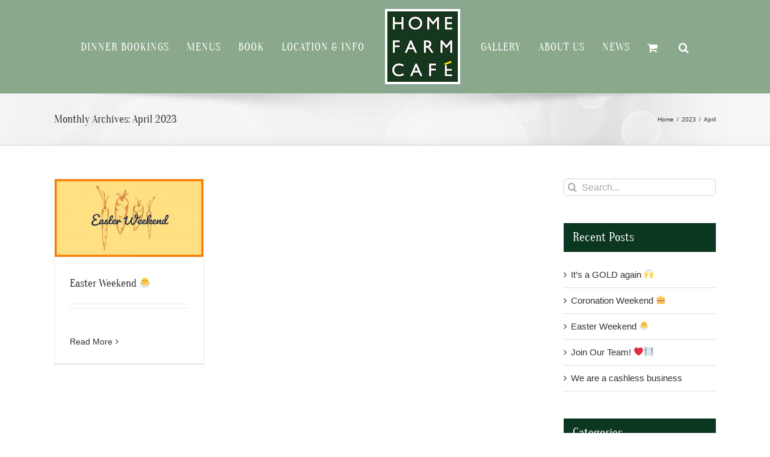

--- FILE ---
content_type: text/html; charset=UTF-8
request_url: https://homefarmcafe.co.uk/2023/04/
body_size: 15369
content:
<!DOCTYPE html>
<html class="avada-html-layout-wide avada-html-header-position-top avada-html-is-archive" lang="en-GB" prefix="og: http://ogp.me/ns# fb: http://ogp.me/ns/fb#">
<head>
	<meta http-equiv="X-UA-Compatible" content="IE=edge" />
	<meta http-equiv="Content-Type" content="text/html; charset=utf-8"/>
	<meta name="viewport" content="width=device-width, initial-scale=1" />
	<meta name='robots' content='noindex, follow' />

	<!-- This site is optimized with the Yoast SEO plugin v23.5 - https://yoast.com/wordpress/plugins/seo/ -->
	<title>April 2023 - Home Farm Café</title>
	<meta property="og:locale" content="en_GB" />
	<meta property="og:type" content="website" />
	<meta property="og:title" content="April 2023 - Home Farm Café" />
	<meta property="og:url" content="https://homefarmcafe.co.uk/2023/04/" />
	<meta property="og:site_name" content="Home Farm Café" />
	<meta name="twitter:card" content="summary_large_image" />
	<script type="application/ld+json" class="yoast-schema-graph">{"@context":"https://schema.org","@graph":[{"@type":"CollectionPage","@id":"https://homefarmcafe.co.uk/2023/04/","url":"https://homefarmcafe.co.uk/2023/04/","name":"April 2023 - Home Farm Café","isPartOf":{"@id":"https://homefarmcafe.co.uk/#website"},"primaryImageOfPage":{"@id":"https://homefarmcafe.co.uk/2023/04/#primaryimage"},"image":{"@id":"https://homefarmcafe.co.uk/2023/04/#primaryimage"},"thumbnailUrl":"https://homefarmcafe.co.uk/wp-content/uploads/2023/04/Easter-Weekend-Menu-Button.jpg","breadcrumb":{"@id":"https://homefarmcafe.co.uk/2023/04/#breadcrumb"},"inLanguage":"en-GB"},{"@type":"ImageObject","inLanguage":"en-GB","@id":"https://homefarmcafe.co.uk/2023/04/#primaryimage","url":"https://homefarmcafe.co.uk/wp-content/uploads/2023/04/Easter-Weekend-Menu-Button.jpg","contentUrl":"https://homefarmcafe.co.uk/wp-content/uploads/2023/04/Easter-Weekend-Menu-Button.jpg","width":1920,"height":1005},{"@type":"BreadcrumbList","@id":"https://homefarmcafe.co.uk/2023/04/#breadcrumb","itemListElement":[{"@type":"ListItem","position":1,"name":"Home","item":"https://homefarmcafe.co.uk/"},{"@type":"ListItem","position":2,"name":"Archives for April 2023"}]},{"@type":"WebSite","@id":"https://homefarmcafe.co.uk/#website","url":"https://homefarmcafe.co.uk/","name":"Home Farm Café","description":"Local seasonal produce &amp; food, made with love","publisher":{"@id":"https://homefarmcafe.co.uk/#organization"},"potentialAction":[{"@type":"SearchAction","target":{"@type":"EntryPoint","urlTemplate":"https://homefarmcafe.co.uk/?s={search_term_string}"},"query-input":{"@type":"PropertyValueSpecification","valueRequired":true,"valueName":"search_term_string"}}],"inLanguage":"en-GB"},{"@type":"Organization","@id":"https://homefarmcafe.co.uk/#organization","name":"Home Farm Café","url":"https://homefarmcafe.co.uk/","logo":{"@type":"ImageObject","inLanguage":"en-GB","@id":"https://homefarmcafe.co.uk/#/schema/logo/image/","url":"https://homefarmcafe.co.uk/wp-content/uploads/2021/01/Home-Farm-Cafe-Home-Farm-at-Home-scaled.jpg","contentUrl":"https://homefarmcafe.co.uk/wp-content/uploads/2021/01/Home-Farm-Cafe-Home-Farm-at-Home-scaled.jpg","width":2560,"height":1064,"caption":"Home Farm Café"},"image":{"@id":"https://homefarmcafe.co.uk/#/schema/logo/image/"},"sameAs":["https://www.facebook.com/homefarmcafe/"]}]}</script>
	<!-- / Yoast SEO plugin. -->


<link rel="alternate" type="application/rss+xml" title="Home Farm Café &raquo; Feed" href="https://homefarmcafe.co.uk/feed/" />
<link rel="alternate" type="application/rss+xml" title="Home Farm Café &raquo; Comments Feed" href="https://homefarmcafe.co.uk/comments/feed/" />
		
		
		
								
		<meta property="og:locale" content="en_GB"/>
		<meta property="og:type" content="article"/>
		<meta property="og:site_name" content="Home Farm Café"/>
		<meta property="og:title" content="April 2023 - Home Farm Café"/>
				<meta property="og:url" content="https://homefarmcafe.co.uk/easter-weekend-2023/"/>
																				<meta property="og:image" content="https://homefarmcafe.co.uk/wp-content/uploads/2023/04/Easter-Weekend-Menu-Button.jpg"/>
		<meta property="og:image:width" content="1920"/>
		<meta property="og:image:height" content="1005"/>
		<meta property="og:image:type" content="image/jpeg"/>
				<script type="text/javascript">
/* <![CDATA[ */
window._wpemojiSettings = {"baseUrl":"https:\/\/s.w.org\/images\/core\/emoji\/14.0.0\/72x72\/","ext":".png","svgUrl":"https:\/\/s.w.org\/images\/core\/emoji\/14.0.0\/svg\/","svgExt":".svg","source":{"concatemoji":"https:\/\/homefarmcafe.co.uk\/wp-includes\/js\/wp-emoji-release.min.js?ver=6.4.7"}};
/*! This file is auto-generated */
!function(i,n){var o,s,e;function c(e){try{var t={supportTests:e,timestamp:(new Date).valueOf()};sessionStorage.setItem(o,JSON.stringify(t))}catch(e){}}function p(e,t,n){e.clearRect(0,0,e.canvas.width,e.canvas.height),e.fillText(t,0,0);var t=new Uint32Array(e.getImageData(0,0,e.canvas.width,e.canvas.height).data),r=(e.clearRect(0,0,e.canvas.width,e.canvas.height),e.fillText(n,0,0),new Uint32Array(e.getImageData(0,0,e.canvas.width,e.canvas.height).data));return t.every(function(e,t){return e===r[t]})}function u(e,t,n){switch(t){case"flag":return n(e,"\ud83c\udff3\ufe0f\u200d\u26a7\ufe0f","\ud83c\udff3\ufe0f\u200b\u26a7\ufe0f")?!1:!n(e,"\ud83c\uddfa\ud83c\uddf3","\ud83c\uddfa\u200b\ud83c\uddf3")&&!n(e,"\ud83c\udff4\udb40\udc67\udb40\udc62\udb40\udc65\udb40\udc6e\udb40\udc67\udb40\udc7f","\ud83c\udff4\u200b\udb40\udc67\u200b\udb40\udc62\u200b\udb40\udc65\u200b\udb40\udc6e\u200b\udb40\udc67\u200b\udb40\udc7f");case"emoji":return!n(e,"\ud83e\udef1\ud83c\udffb\u200d\ud83e\udef2\ud83c\udfff","\ud83e\udef1\ud83c\udffb\u200b\ud83e\udef2\ud83c\udfff")}return!1}function f(e,t,n){var r="undefined"!=typeof WorkerGlobalScope&&self instanceof WorkerGlobalScope?new OffscreenCanvas(300,150):i.createElement("canvas"),a=r.getContext("2d",{willReadFrequently:!0}),o=(a.textBaseline="top",a.font="600 32px Arial",{});return e.forEach(function(e){o[e]=t(a,e,n)}),o}function t(e){var t=i.createElement("script");t.src=e,t.defer=!0,i.head.appendChild(t)}"undefined"!=typeof Promise&&(o="wpEmojiSettingsSupports",s=["flag","emoji"],n.supports={everything:!0,everythingExceptFlag:!0},e=new Promise(function(e){i.addEventListener("DOMContentLoaded",e,{once:!0})}),new Promise(function(t){var n=function(){try{var e=JSON.parse(sessionStorage.getItem(o));if("object"==typeof e&&"number"==typeof e.timestamp&&(new Date).valueOf()<e.timestamp+604800&&"object"==typeof e.supportTests)return e.supportTests}catch(e){}return null}();if(!n){if("undefined"!=typeof Worker&&"undefined"!=typeof OffscreenCanvas&&"undefined"!=typeof URL&&URL.createObjectURL&&"undefined"!=typeof Blob)try{var e="postMessage("+f.toString()+"("+[JSON.stringify(s),u.toString(),p.toString()].join(",")+"));",r=new Blob([e],{type:"text/javascript"}),a=new Worker(URL.createObjectURL(r),{name:"wpTestEmojiSupports"});return void(a.onmessage=function(e){c(n=e.data),a.terminate(),t(n)})}catch(e){}c(n=f(s,u,p))}t(n)}).then(function(e){for(var t in e)n.supports[t]=e[t],n.supports.everything=n.supports.everything&&n.supports[t],"flag"!==t&&(n.supports.everythingExceptFlag=n.supports.everythingExceptFlag&&n.supports[t]);n.supports.everythingExceptFlag=n.supports.everythingExceptFlag&&!n.supports.flag,n.DOMReady=!1,n.readyCallback=function(){n.DOMReady=!0}}).then(function(){return e}).then(function(){var e;n.supports.everything||(n.readyCallback(),(e=n.source||{}).concatemoji?t(e.concatemoji):e.wpemoji&&e.twemoji&&(t(e.twemoji),t(e.wpemoji)))}))}((window,document),window._wpemojiSettings);
/* ]]> */
</script>
<link rel='stylesheet' id='wc-stripe-blocks-checkout-style-css' href='https://homefarmcafe.co.uk/wp-content/plugins/woocommerce-gateway-stripe/build/upe_blocks.css?ver=ea3067b73e6a4f7274ba45dd9c3b9b8c' type='text/css' media='all' />
<link rel='stylesheet' id='sbi_styles-css' href='https://homefarmcafe.co.uk/wp-content/plugins/instagram-feed/css/sbi-styles.min.css?ver=6.10.0' type='text/css' media='all' />
<style id='wp-emoji-styles-inline-css' type='text/css'>

	img.wp-smiley, img.emoji {
		display: inline !important;
		border: none !important;
		box-shadow: none !important;
		height: 1em !important;
		width: 1em !important;
		margin: 0 0.07em !important;
		vertical-align: -0.1em !important;
		background: none !important;
		padding: 0 !important;
	}
</style>
<style id='woocommerce-inline-inline-css' type='text/css'>
.woocommerce form .form-row .required { visibility: visible; }
</style>
<link rel='stylesheet' id='fusion-dynamic-css-css' href='https://homefarmcafe.co.uk/wp-content/uploads/fusion-styles/d033d20250730cc86ab00d5a5e642e55.min.css?ver=3.11.6' type='text/css' media='all' />
<script type="text/javascript" src="https://homefarmcafe.co.uk/wp-includes/js/jquery/jquery.min.js?ver=3.7.1" id="jquery-core-js"></script>
<script type="text/javascript" src="https://homefarmcafe.co.uk/wp-includes/js/jquery/jquery-migrate.min.js?ver=3.4.1" id="jquery-migrate-js"></script>
<script type="text/javascript" src="https://homefarmcafe.co.uk/wp-content/plugins/woocommerce/assets/js/jquery-blockui/jquery.blockUI.min.js?ver=2.7.0-wc.9.1.5" id="jquery-blockui-js" defer="defer" data-wp-strategy="defer"></script>
<script type="text/javascript" id="wc-add-to-cart-js-extra">
/* <![CDATA[ */
var wc_add_to_cart_params = {"ajax_url":"\/wp-admin\/admin-ajax.php","wc_ajax_url":"\/?wc-ajax=%%endpoint%%","i18n_view_cart":"View basket","cart_url":"https:\/\/homefarmcafe.co.uk\/basket\/","is_cart":"","cart_redirect_after_add":"no"};
/* ]]> */
</script>
<script type="text/javascript" src="https://homefarmcafe.co.uk/wp-content/plugins/woocommerce/assets/js/frontend/add-to-cart.min.js?ver=9.1.5" id="wc-add-to-cart-js" defer="defer" data-wp-strategy="defer"></script>
<script type="text/javascript" src="https://homefarmcafe.co.uk/wp-content/plugins/woocommerce/assets/js/js-cookie/js.cookie.min.js?ver=2.1.4-wc.9.1.5" id="js-cookie-js" defer="defer" data-wp-strategy="defer"></script>
<script type="text/javascript" id="woocommerce-js-extra">
/* <![CDATA[ */
var woocommerce_params = {"ajax_url":"\/wp-admin\/admin-ajax.php","wc_ajax_url":"\/?wc-ajax=%%endpoint%%"};
/* ]]> */
</script>
<script type="text/javascript" src="https://homefarmcafe.co.uk/wp-content/plugins/woocommerce/assets/js/frontend/woocommerce.min.js?ver=9.1.5" id="woocommerce-js" defer="defer" data-wp-strategy="defer"></script>
<link rel="https://api.w.org/" href="https://homefarmcafe.co.uk/wp-json/" /><link rel="EditURI" type="application/rsd+xml" title="RSD" href="https://homefarmcafe.co.uk/xmlrpc.php?rsd" />
<meta name="generator" content="WordPress 6.4.7" />
<meta name="generator" content="WooCommerce 9.1.5" />
<style type="text/css" id="css-fb-visibility">@media screen and (max-width: 640px){.fusion-no-small-visibility{display:none !important;}body .sm-text-align-center{text-align:center !important;}body .sm-text-align-left{text-align:left !important;}body .sm-text-align-right{text-align:right !important;}body .sm-flex-align-center{justify-content:center !important;}body .sm-flex-align-flex-start{justify-content:flex-start !important;}body .sm-flex-align-flex-end{justify-content:flex-end !important;}body .sm-mx-auto{margin-left:auto !important;margin-right:auto !important;}body .sm-ml-auto{margin-left:auto !important;}body .sm-mr-auto{margin-right:auto !important;}body .fusion-absolute-position-small{position:absolute;top:auto;width:100%;}.awb-sticky.awb-sticky-small{ position: sticky; top: var(--awb-sticky-offset,0); }}@media screen and (min-width: 641px) and (max-width: 1024px){.fusion-no-medium-visibility{display:none !important;}body .md-text-align-center{text-align:center !important;}body .md-text-align-left{text-align:left !important;}body .md-text-align-right{text-align:right !important;}body .md-flex-align-center{justify-content:center !important;}body .md-flex-align-flex-start{justify-content:flex-start !important;}body .md-flex-align-flex-end{justify-content:flex-end !important;}body .md-mx-auto{margin-left:auto !important;margin-right:auto !important;}body .md-ml-auto{margin-left:auto !important;}body .md-mr-auto{margin-right:auto !important;}body .fusion-absolute-position-medium{position:absolute;top:auto;width:100%;}.awb-sticky.awb-sticky-medium{ position: sticky; top: var(--awb-sticky-offset,0); }}@media screen and (min-width: 1025px){.fusion-no-large-visibility{display:none !important;}body .lg-text-align-center{text-align:center !important;}body .lg-text-align-left{text-align:left !important;}body .lg-text-align-right{text-align:right !important;}body .lg-flex-align-center{justify-content:center !important;}body .lg-flex-align-flex-start{justify-content:flex-start !important;}body .lg-flex-align-flex-end{justify-content:flex-end !important;}body .lg-mx-auto{margin-left:auto !important;margin-right:auto !important;}body .lg-ml-auto{margin-left:auto !important;}body .lg-mr-auto{margin-right:auto !important;}body .fusion-absolute-position-large{position:absolute;top:auto;width:100%;}.awb-sticky.awb-sticky-large{ position: sticky; top: var(--awb-sticky-offset,0); }}</style>	<noscript><style>.woocommerce-product-gallery{ opacity: 1 !important; }</style></noscript>
	<style id='wp-fonts-local' type='text/css'>
@font-face{font-family:Inter;font-style:normal;font-weight:300 900;font-display:fallback;src:url('https://homefarmcafe.co.uk/wp-content/plugins/woocommerce/assets/fonts/Inter-VariableFont_slnt,wght.woff2') format('woff2');font-stretch:normal;}
@font-face{font-family:Cardo;font-style:normal;font-weight:400;font-display:fallback;src:url('https://homefarmcafe.co.uk/wp-content/plugins/woocommerce/assets/fonts/cardo_normal_400.woff2') format('woff2');}
</style>
		<script type="text/javascript">
			var doc = document.documentElement;
			doc.setAttribute( 'data-useragent', navigator.userAgent );
		</script>
		<!-- Global site tag (gtag.js) - Google Analytics -->
<script async src="https://www.googletagmanager.com/gtag/js?id=UA-90997543-1"></script>
<script>
  window.dataLayer = window.dataLayer || [];
  function gtag(){dataLayer.push(arguments);}
  gtag('js', new Date());

  gtag('config', 'UA-90997543-1');
</script>
	</head>

<body class="archive date wp-custom-logo theme-Avada woocommerce-no-js has-sidebar fusion-image-hovers fusion-pagination-sizing fusion-button_type-flat fusion-button_span-no fusion-button_gradient-linear avada-image-rollover-circle-yes avada-image-rollover-yes avada-image-rollover-direction-left fusion-body ltr fusion-sticky-header no-tablet-sticky-header no-mobile-sticky-header no-mobile-slidingbar no-mobile-totop avada-has-rev-slider-styles fusion-disable-outline fusion-sub-menu-fade mobile-logo-pos-center layout-wide-mode avada-has-boxed-modal-shadow-none layout-scroll-offset-full avada-has-zero-margin-offset-top fusion-top-header menu-text-align-center fusion-woo-product-design-classic fusion-woo-shop-page-columns-4 fusion-woo-related-columns-4 fusion-woo-archive-page-columns-3 avada-has-woo-gallery-disabled woo-sale-badge-circle woo-outofstock-badge-top_bar mobile-menu-design-modern fusion-show-pagination-text fusion-header-layout-v7 avada-responsive avada-footer-fx-none avada-menu-highlight-style-bar fusion-search-form-clean fusion-main-menu-search-overlay fusion-avatar-circle avada-sticky-shrinkage avada-dropdown-styles avada-blog-layout-grid avada-blog-archive-layout-grid avada-header-shadow-no avada-has-logo-background avada-menu-icon-position-left avada-has-megamenu-shadow avada-has-mainmenu-dropdown-divider avada-has-main-nav-search-icon avada-has-breadcrumb-mobile-hidden avada-has-titlebar-bar_and_content avada-has-pagination-padding avada-flyout-menu-direction-fade avada-ec-views-v1" data-awb-post-id="7773">
		<a class="skip-link screen-reader-text" href="#content">Skip to content</a>

	<div id="boxed-wrapper">
		
		<div id="wrapper" class="fusion-wrapper">
			<div id="home" style="position:relative;top:-1px;"></div>
							
										
							<div id="sliders-container" class="fusion-slider-visibility">
					</div>
				
					
			<header class="fusion-header-wrapper">
				<div class="fusion-header-v7 fusion-logo-alignment fusion-logo-center fusion-sticky-menu- fusion-sticky-logo-1 fusion-mobile-logo-1  fusion-mobile-menu-design-modern">
					<div class="fusion-header-sticky-height"></div>
<div class="fusion-header" >
	<div class="fusion-row fusion-middle-logo-menu">
				<nav class="fusion-main-menu fusion-main-menu-sticky" aria-label="Main Menu"><div class="fusion-overlay-search">		<form role="search" class="searchform fusion-search-form  fusion-search-form-clean" method="get" action="https://homefarmcafe.co.uk/">
			<div class="fusion-search-form-content">

				
				<div class="fusion-search-field search-field">
					<label><span class="screen-reader-text">Search for:</span>
													<input type="search" value="" name="s" class="s" placeholder="Search..." required aria-required="true" aria-label="Search..."/>
											</label>
				</div>
				<div class="fusion-search-button search-button">
					<input type="submit" class="fusion-search-submit searchsubmit" aria-label="Search" value="&#xf002;" />
									</div>

				
			</div>


			
		</form>
		<div class="fusion-search-spacer"></div><a href="#" role="button" aria-label="Close Search" class="fusion-close-search"></a></div><ul id="menu-about" class="fusion-menu fusion-middle-logo-ul"><li  id="menu-item-8944"  class="menu-item menu-item-type-post_type menu-item-object-page menu-item-8944"  data-item-id="8944"><a  href="https://homefarmcafe.co.uk/dinner-bookings/" class="fusion-top-level-link fusion-bar-highlight"><span class="menu-text">DINNER BOOKINGS</span></a></li><li  id="menu-item-1997"  class="menu-item menu-item-type-custom menu-item-object-custom menu-item-home menu-item-has-children menu-item-1997 fusion-dropdown-menu"  data-item-id="1997"><a  href="https://homefarmcafe.co.uk/#" class="fusion-top-level-link fusion-bar-highlight"><span class="menu-text">MENUS</span></a><ul class="sub-menu"><li  id="menu-item-3029"  class="menu-item menu-item-type-post_type menu-item-object-page menu-item-3029 fusion-dropdown-submenu" ><a  href="https://homefarmcafe.co.uk/todays-menu/" class="fusion-bar-highlight"><span>Today’s Menu</span></a></li><li  id="menu-item-7308"  class="menu-item menu-item-type-post_type menu-item-object-page menu-item-7308 fusion-dropdown-submenu" ><a  href="https://homefarmcafe.co.uk/drinks/" class="fusion-bar-highlight"><span>Drinks</span></a></li><li  id="menu-item-4233"  class="menu-item menu-item-type-post_type menu-item-object-page menu-item-4233 fusion-dropdown-submenu" ><a  href="https://homefarmcafe.co.uk/evening-menu/" class="fusion-bar-highlight"><span>Dinner</span></a></li></ul></li><li  id="menu-item-7574"  class="menu-item menu-item-type-post_type menu-item-object-page menu-item-7574"  data-item-id="7574"><a  href="https://homefarmcafe.co.uk/bookings/" class="fusion-top-level-link fusion-bar-highlight"><span class="menu-text">BOOK</span></a></li><li  id="menu-item-594"  class="menu-item menu-item-type-post_type menu-item-object-page menu-item-has-children menu-item-594 fusion-dropdown-menu"  data-item-id="594"><a  href="https://homefarmcafe.co.uk/location/" class="fusion-top-level-link fusion-bar-highlight"><span class="menu-text">LOCATION &#038; INFO</span></a><ul class="sub-menu"><li  id="menu-item-595"  class="menu-item menu-item-type-custom menu-item-object-custom menu-item-595 fusion-dropdown-submenu" ><a  href="https://homefarmcafe.co.uk/location#find" class="fusion-bar-highlight"><span>How to Find Us</span></a></li><li  id="menu-item-7433"  class="menu-item menu-item-type-post_type menu-item-object-page menu-item-7433 fusion-dropdown-submenu" ><a  href="https://homefarmcafe.co.uk/gift-vouchers/" class="fusion-bar-highlight"><span>Gift Vouchers</span></a></li><li  id="menu-item-596"  class="menu-item menu-item-type-custom menu-item-object-custom menu-item-596 fusion-dropdown-submenu" ><a  href="https://homefarmcafe.co.uk/location#walkers" class="fusion-bar-highlight"><span>Walks</span></a></li><li  id="menu-item-597"  class="menu-item menu-item-type-custom menu-item-object-custom menu-item-597 fusion-dropdown-submenu" ><a  href="https://homefarmcafe.co.uk/location#access" class="fusion-bar-highlight"><span>Accessibility</span></a></li><li  id="menu-item-598"  class="menu-item menu-item-type-custom menu-item-object-custom menu-item-598 fusion-dropdown-submenu" ><a  href="https://homefarmcafe.co.uk/location#parke" class="fusion-bar-highlight"><span>Parke</span></a></li><li  id="menu-item-599"  class="menu-item menu-item-type-custom menu-item-object-custom menu-item-599 fusion-dropdown-submenu" ><a  href="https://homefarmcafe.co.uk/location#run" class="fusion-bar-highlight"><span>Park Run</span></a></li><li  id="menu-item-600"  class="menu-item menu-item-type-custom menu-item-object-custom menu-item-600 fusion-dropdown-submenu" ><a  href="https://homefarmcafe.co.uk/location#dogs" class="fusion-bar-highlight"><span>Dogs</span></a></li><li  id="menu-item-601"  class="menu-item menu-item-type-custom menu-item-object-custom menu-item-601 fusion-dropdown-submenu" ><a  href="https://homefarmcafe.co.uk/location#dartmoor" class="fusion-bar-highlight"><span>Dartmoor</span></a></li><li  id="menu-item-2000"  class="menu-item menu-item-type-post_type menu-item-object-page menu-item-2000 fusion-dropdown-submenu" ><a  href="https://homefarmcafe.co.uk/art-at-parke/" class="fusion-bar-highlight"><span>Art at Parke</span></a></li><li  id="menu-item-2002"  class="menu-item menu-item-type-post_type menu-item-object-page menu-item-2002 fusion-dropdown-submenu" ><a  href="https://homefarmcafe.co.uk/work-with-us/" class="fusion-bar-highlight"><span>Work with Us</span></a></li></ul></li>	<li class="fusion-logo-background fusion-middle-logo-menu-logo"><div class="fusion-logo" data-margin-top="5px" data-margin-bottom="5px" data-margin-left="5px" data-margin-right="5px">
			<a class="fusion-logo-link"  href="https://homefarmcafe.co.uk/" >

						<!-- standard logo -->
			<img src="https://homefarmcafe.co.uk/wp-content/uploads/2018/03/HFC-Logo-WH-Border-125.png" srcset="https://homefarmcafe.co.uk/wp-content/uploads/2018/03/HFC-Logo-WH-Border-125.png 1x" width="125" height="125" alt="Home Farm Café Logo" data-retina_logo_url="" class="fusion-standard-logo" />

											<!-- mobile logo -->
				<img src="https://homefarmcafe.co.uk/wp-content/uploads/2018/03/HFC-Logo-WH-Border-125.png" srcset="https://homefarmcafe.co.uk/wp-content/uploads/2018/03/HFC-Logo-WH-Border-125.png 1x" width="125" height="125" alt="Home Farm Café Logo" data-retina_logo_url="" class="fusion-mobile-logo" />
			
											<!-- sticky header logo -->
				<img src="https://homefarmcafe.co.uk/wp-content/uploads/2018/03/HFC-Logo-WH-Border-125.png" srcset="https://homefarmcafe.co.uk/wp-content/uploads/2018/03/HFC-Logo-WH-Border-125.png 1x" width="125" height="125" alt="Home Farm Café Logo" data-retina_logo_url="" class="fusion-sticky-logo" />
					</a>
		</div></li><li  id="menu-item-603"  class="menu-item menu-item-type-post_type menu-item-object-page menu-item-603"  data-item-id="603"><a  href="https://homefarmcafe.co.uk/eye-candy/" class="fusion-top-level-link fusion-bar-highlight"><span class="menu-text">GALLERY</span></a></li><li  id="menu-item-589"  class="menu-item menu-item-type-post_type menu-item-object-page menu-item-has-children menu-item-589 fusion-dropdown-menu"  data-item-id="589"><a  href="https://homefarmcafe.co.uk/about/" class="fusion-top-level-link fusion-bar-highlight"><span class="menu-text">ABOUT US</span></a><ul class="sub-menu"><li  id="menu-item-590"  class="menu-item menu-item-type-custom menu-item-object-custom menu-item-590 fusion-dropdown-submenu" ><a  href="#team" class="fusion-bar-highlight"><span>Our Team</span></a></li><li  id="menu-item-592"  class="menu-item menu-item-type-custom menu-item-object-custom menu-item-592 fusion-dropdown-submenu" ><a  href="#story" class="fusion-bar-highlight"><span>Our Story</span></a></li><li  id="menu-item-591"  class="menu-item menu-item-type-custom menu-item-object-custom menu-item-591 fusion-dropdown-submenu" ><a  href="#suppliers" class="fusion-bar-highlight"><span>Our Suppliers</span></a></li><li  id="menu-item-593"  class="menu-item menu-item-type-custom menu-item-object-custom menu-item-593 fusion-dropdown-submenu" ><a  href="#awards" class="fusion-bar-highlight"><span>Our Awards</span></a></li><li  id="menu-item-2001"  class="menu-item menu-item-type-post_type menu-item-object-page menu-item-2001 fusion-dropdown-submenu" ><a  href="https://homefarmcafe.co.uk/our-farm/" class="fusion-bar-highlight"><span>Our Farm &#038; Cottage</span></a></li><li  id="menu-item-2003"  class="menu-item menu-item-type-post_type menu-item-object-page menu-item-2003 fusion-dropdown-submenu" ><a  href="https://homefarmcafe.co.uk/work-with-us/" class="fusion-bar-highlight"><span>Work with Us</span></a></li></ul></li><li  id="menu-item-602"  class="menu-item menu-item-type-post_type menu-item-object-page current_page_parent menu-item-602"  data-item-id="602"><a  href="https://homefarmcafe.co.uk/news/" class="fusion-top-level-link fusion-bar-highlight"><span class="menu-text">NEWS</span></a></li><li class="fusion-custom-menu-item fusion-menu-cart fusion-main-menu-cart fusion-widget-cart-counter"><a class="fusion-main-menu-icon fusion-bar-highlight" href="https://homefarmcafe.co.uk/basket/"><span class="menu-text" aria-label="View Cart"></span></a></li><li class="fusion-custom-menu-item fusion-main-menu-search fusion-search-overlay"><a class="fusion-main-menu-icon fusion-bar-highlight" href="#" aria-label="Search" data-title="Search" title="Search" role="button" aria-expanded="false"></a></li></ul></nav>	<div class="fusion-mobile-menu-icons">
							<a href="#" class="fusion-icon awb-icon-bars" aria-label="Toggle mobile menu" aria-expanded="false"></a>
		
		
		
					<a href="https://homefarmcafe.co.uk/basket/" class="fusion-icon awb-icon-shopping-cart"  aria-label="Toggle mobile cart"></a>
			</div>

<nav class="fusion-mobile-nav-holder fusion-mobile-menu-text-align-left" aria-label="Main Menu Mobile"></nav>

					</div>
</div>
				</div>
				<div class="fusion-clearfix"></div>
			</header>
			
							
			<section class="avada-page-titlebar-wrapper" aria-label="Page Title Bar">
	<div class="fusion-page-title-bar fusion-page-title-bar-none fusion-page-title-bar-left">
		<div class="fusion-page-title-row">
			<div class="fusion-page-title-wrapper">
				<div class="fusion-page-title-captions">

																							<h1 class="entry-title">Monthly Archives: <span>April 2023</span></h1>

											
					
				</div>

															<div class="fusion-page-title-secondary">
							<nav class="fusion-breadcrumbs awb-yoast-breadcrumbs" ara-label="Breadcrumb"><ol class="awb-breadcrumb-list"><li class="fusion-breadcrumb-item awb-breadcrumb-sep" ><a href="https://homefarmcafe.co.uk" class="fusion-breadcrumb-link"><span >Home</span></a></li><li class="fusion-breadcrumb-item awb-breadcrumb-sep" ><a href="https://homefarmcafe.co.uk/2023/" class="fusion-breadcrumb-link"><span >2023</span></a></li><li class="fusion-breadcrumb-item"  aria-current="page"><span  class="breadcrumb-leaf">April</span></li></ol></nav>						</div>
									
			</div>
		</div>
	</div>
</section>

						<main id="main" class="clearfix ">
				<div class="fusion-row" style="">
<section id="content" class="" style="float: left;">
	
	<div id="posts-container" class="fusion-blog-archive fusion-blog-layout-grid-wrapper fusion-clearfix">
	<div class="fusion-posts-container fusion-blog-layout-grid fusion-blog-layout-grid-3 isotope fusion-blog-equal-heights fusion-blog-pagination fusion-blog-rollover " data-pages="1">
		
		
													<article id="post-7773" class="fusion-post-grid  post fusion-clearfix post-7773 type-post status-publish format-standard has-post-thumbnail hentry category-latest-news">
														<div class="fusion-post-wrapper">
				
				
				
									
		<div class="fusion-flexslider flexslider fusion-flexslider-loading fusion-post-slideshow">
		<ul class="slides">
																		<li><div  class="fusion-image-wrapper" aria-haspopup="true">
				<img width="1920" height="1005" src="https://homefarmcafe.co.uk/wp-content/uploads/2023/04/Easter-Weekend-Menu-Button.jpg" class="attachment-full size-full wp-post-image" alt="" decoding="async" fetchpriority="high" srcset="https://homefarmcafe.co.uk/wp-content/uploads/2023/04/Easter-Weekend-Menu-Button-200x105.jpg 200w, https://homefarmcafe.co.uk/wp-content/uploads/2023/04/Easter-Weekend-Menu-Button-400x209.jpg 400w, https://homefarmcafe.co.uk/wp-content/uploads/2023/04/Easter-Weekend-Menu-Button-600x314.jpg 600w, https://homefarmcafe.co.uk/wp-content/uploads/2023/04/Easter-Weekend-Menu-Button-800x419.jpg 800w, https://homefarmcafe.co.uk/wp-content/uploads/2023/04/Easter-Weekend-Menu-Button-1200x628.jpg 1200w, https://homefarmcafe.co.uk/wp-content/uploads/2023/04/Easter-Weekend-Menu-Button.jpg 1920w" sizes="(min-width: 2200px) 100vw, (min-width: 784px) 249px, (min-width: 712px) 374px, (min-width: 640px) 712px, " /><div class="fusion-rollover">
	<div class="fusion-rollover-content">

														<a class="fusion-rollover-link" href="https://homefarmcafe.co.uk/easter-weekend-2023/">Easter Weekend 🐣</a>
			
								
		
												<h4 class="fusion-rollover-title">
					<a class="fusion-rollover-title-link" href="https://homefarmcafe.co.uk/easter-weekend-2023/">
						Easter Weekend 🐣					</a>
				</h4>
			
								
		
						<a class="fusion-link-wrapper" href="https://homefarmcafe.co.uk/easter-weekend-2023/" aria-label="Easter Weekend 🐣"></a>
	</div>
</div>
</div>
</li>
																																																																														</ul>
	</div>
				
														<div class="fusion-post-content-wrapper">
				
				
				<div class="fusion-post-content post-content">
					<h2 class="entry-title fusion-post-title"><a href="https://homefarmcafe.co.uk/easter-weekend-2023/">Easter Weekend 🐣</a></h2>
																
																										<div class="fusion-content-sep sep-double sep-solid"></div>
						
					
					<div class="fusion-post-content-container">
											</div>
				</div>

				
																																<div class="fusion-meta-info">
																										<div class="fusion-alignleft">
										<a href="https://homefarmcafe.co.uk/easter-weekend-2023/" class="fusion-read-more" aria-label="More on Easter Weekend 🐣">
											Read More										</a>
									</div>
								
																							</div>
															
									</div>
				
									</div>
							</article>

			
		
		
	</div>

			</div>
</section>
<aside id="sidebar" class="sidebar fusion-widget-area fusion-content-widget-area fusion-sidebar-right fusion-blogsidebar" style="float: right;" data="">
											
					<section id="search-2" class="widget widget_search">		<form role="search" class="searchform fusion-search-form  fusion-search-form-clean" method="get" action="https://homefarmcafe.co.uk/">
			<div class="fusion-search-form-content">

				
				<div class="fusion-search-field search-field">
					<label><span class="screen-reader-text">Search for:</span>
													<input type="search" value="" name="s" class="s" placeholder="Search..." required aria-required="true" aria-label="Search..."/>
											</label>
				</div>
				<div class="fusion-search-button search-button">
					<input type="submit" class="fusion-search-submit searchsubmit" aria-label="Search" value="&#xf002;" />
									</div>

				
			</div>


			
		</form>
		</section>
		<section id="recent-posts-2" class="widget widget_recent_entries">
		<div class="heading"><h4 class="widget-title">Recent Posts</h4></div>
		<ul>
											<li>
					<a href="https://homefarmcafe.co.uk/its-a-gold-again-%f0%9f%99%8c/">It&#8217;s a GOLD again 🙌</a>
									</li>
											<li>
					<a href="https://homefarmcafe.co.uk/coronation-weekend-%f0%9f%91%91/">Coronation Weekend 👑</a>
									</li>
											<li>
					<a href="https://homefarmcafe.co.uk/easter-weekend-2023/">Easter Weekend 🐣</a>
									</li>
											<li>
					<a href="https://homefarmcafe.co.uk/join-our-team-%e2%9d%a4%f0%9f%8d%bd/">Join Our Team! ❤🍽</a>
									</li>
											<li>
					<a href="https://homefarmcafe.co.uk/we-are-a-cashless-business-2/">We are a cashless business</a>
									</li>
					</ul>

		</section><section id="categories-2" class="widget widget_categories"><div class="heading"><h4 class="widget-title">Categories</h4></div>
			<ul>
					<li class="cat-item cat-item-34"><a href="https://homefarmcafe.co.uk/category/evening-menu/">EVENING MENUS</a>
</li>
	<li class="cat-item cat-item-20"><a href="https://homefarmcafe.co.uk/category/latest-news/">LATEST NEWS</a>
</li>
	<li class="cat-item cat-item-25"><a href="https://homefarmcafe.co.uk/category/offer/">OFFERS &amp; EVENTS</a>
</li>
			</ul>

			</section><section id="archives-2" class="widget widget_archive"><div class="heading"><h4 class="widget-title">Archives</h4></div>
			<ul>
					<li><a href='https://homefarmcafe.co.uk/2023/06/'>June 2023</a></li>
	<li><a href='https://homefarmcafe.co.uk/2023/05/'>May 2023</a></li>
	<li><a href='https://homefarmcafe.co.uk/2023/04/' aria-current="page">April 2023</a></li>
	<li><a href='https://homefarmcafe.co.uk/2023/01/'>January 2023</a></li>
	<li><a href='https://homefarmcafe.co.uk/2022/11/'>November 2022</a></li>
	<li><a href='https://homefarmcafe.co.uk/2022/10/'>October 2022</a></li>
	<li><a href='https://homefarmcafe.co.uk/2022/09/'>September 2022</a></li>
	<li><a href='https://homefarmcafe.co.uk/2022/08/'>August 2022</a></li>
	<li><a href='https://homefarmcafe.co.uk/2022/07/'>July 2022</a></li>
	<li><a href='https://homefarmcafe.co.uk/2022/05/'>May 2022</a></li>
	<li><a href='https://homefarmcafe.co.uk/2022/04/'>April 2022</a></li>
	<li><a href='https://homefarmcafe.co.uk/2022/03/'>March 2022</a></li>
	<li><a href='https://homefarmcafe.co.uk/2022/02/'>February 2022</a></li>
	<li><a href='https://homefarmcafe.co.uk/2022/01/'>January 2022</a></li>
	<li><a href='https://homefarmcafe.co.uk/2021/12/'>December 2021</a></li>
	<li><a href='https://homefarmcafe.co.uk/2021/11/'>November 2021</a></li>
	<li><a href='https://homefarmcafe.co.uk/2021/10/'>October 2021</a></li>
	<li><a href='https://homefarmcafe.co.uk/2021/09/'>September 2021</a></li>
	<li><a href='https://homefarmcafe.co.uk/2021/08/'>August 2021</a></li>
	<li><a href='https://homefarmcafe.co.uk/2021/07/'>July 2021</a></li>
	<li><a href='https://homefarmcafe.co.uk/2021/06/'>June 2021</a></li>
	<li><a href='https://homefarmcafe.co.uk/2021/05/'>May 2021</a></li>
	<li><a href='https://homefarmcafe.co.uk/2021/04/'>April 2021</a></li>
	<li><a href='https://homefarmcafe.co.uk/2021/03/'>March 2021</a></li>
	<li><a href='https://homefarmcafe.co.uk/2021/02/'>February 2021</a></li>
	<li><a href='https://homefarmcafe.co.uk/2021/01/'>January 2021</a></li>
	<li><a href='https://homefarmcafe.co.uk/2020/12/'>December 2020</a></li>
	<li><a href='https://homefarmcafe.co.uk/2020/11/'>November 2020</a></li>
	<li><a href='https://homefarmcafe.co.uk/2020/10/'>October 2020</a></li>
	<li><a href='https://homefarmcafe.co.uk/2020/09/'>September 2020</a></li>
	<li><a href='https://homefarmcafe.co.uk/2020/08/'>August 2020</a></li>
	<li><a href='https://homefarmcafe.co.uk/2020/07/'>July 2020</a></li>
	<li><a href='https://homefarmcafe.co.uk/2020/03/'>March 2020</a></li>
	<li><a href='https://homefarmcafe.co.uk/2020/02/'>February 2020</a></li>
	<li><a href='https://homefarmcafe.co.uk/2020/01/'>January 2020</a></li>
	<li><a href='https://homefarmcafe.co.uk/2019/12/'>December 2019</a></li>
	<li><a href='https://homefarmcafe.co.uk/2019/11/'>November 2019</a></li>
	<li><a href='https://homefarmcafe.co.uk/2019/10/'>October 2019</a></li>
	<li><a href='https://homefarmcafe.co.uk/2019/09/'>September 2019</a></li>
	<li><a href='https://homefarmcafe.co.uk/2019/08/'>August 2019</a></li>
	<li><a href='https://homefarmcafe.co.uk/2019/07/'>July 2019</a></li>
	<li><a href='https://homefarmcafe.co.uk/2019/06/'>June 2019</a></li>
	<li><a href='https://homefarmcafe.co.uk/2019/05/'>May 2019</a></li>
	<li><a href='https://homefarmcafe.co.uk/2019/04/'>April 2019</a></li>
	<li><a href='https://homefarmcafe.co.uk/2019/03/'>March 2019</a></li>
	<li><a href='https://homefarmcafe.co.uk/2019/02/'>February 2019</a></li>
	<li><a href='https://homefarmcafe.co.uk/2019/01/'>January 2019</a></li>
	<li><a href='https://homefarmcafe.co.uk/2018/12/'>December 2018</a></li>
	<li><a href='https://homefarmcafe.co.uk/2018/11/'>November 2018</a></li>
	<li><a href='https://homefarmcafe.co.uk/2018/10/'>October 2018</a></li>
	<li><a href='https://homefarmcafe.co.uk/2018/09/'>September 2018</a></li>
	<li><a href='https://homefarmcafe.co.uk/2018/08/'>August 2018</a></li>
	<li><a href='https://homefarmcafe.co.uk/2018/07/'>July 2018</a></li>
	<li><a href='https://homefarmcafe.co.uk/2018/06/'>June 2018</a></li>
	<li><a href='https://homefarmcafe.co.uk/2018/05/'>May 2018</a></li>
	<li><a href='https://homefarmcafe.co.uk/2018/04/'>April 2018</a></li>
	<li><a href='https://homefarmcafe.co.uk/2018/03/'>March 2018</a></li>
			</ul>

			</section>			</aside>
						
					</div>  <!-- fusion-row -->
				</main>  <!-- #main -->
				
				
								
					
		<div class="fusion-footer">
					
	<footer class="fusion-footer-widget-area fusion-widget-area">
		<div class="fusion-row">
			<div class="fusion-columns fusion-columns-3 fusion-widget-area">
				
																									<div class="fusion-column col-lg-4 col-md-4 col-sm-4">
							<section id="text-2" class="fusion-footer-widget-column widget widget_text" style="border-style: solid;border-color:transparent;border-width:0px;"><h4 class="widget-title">Opening Times / Contact</h4>			<div class="textwidget"><p><strong>SUMMER OPENING TIMES</strong></p>
<p>OPEN DAILY 10am to 5pm</p>
<p>Drinks, cakes &amp; scones available all day</p>
<p>Brunch 10am-Midday / Lunch Midday-3pm</p>
<p>Parke, Bovey Tracey<br />
Devon, TQ13 9JQ</p>
<p><a href="mailto:info@homefarmcafe.co.uk">info@homefarmcafe.co.uk</a><br />
<a href="tel:01626830 016" target="_blank" rel="noopener">01626 830 016</a></p>
</div>
		<div style="clear:both;"></div></section>																					</div>
																										<div class="fusion-column col-lg-4 col-md-4 col-sm-4">
							<section id="custom_html-2" class="widget_text fusion-footer-widget-column widget widget_custom_html"><h4 class="widget-title">Sign Up For Our Newsletter</h4><div class="textwidget custom-html-widget">
<div id="mc_embed_signup">
<form action="https://smithncompany.us7.list-manage.com/subscribe/post?u=c0f492d011b741d022f2de5ce&amp;id=27e423a9ab" method="post" id="mc-embedded-subscribe-form" name="mc-embedded-subscribe-form" class="validate" target="_blank" novalidate>
    <div id="mc_embed_signup_scroll">
	
<div class="indicates-required"><span class="asterisk">*</span> indicates required</div>
<div class="mc-field-group">
	<label for="mce-EMAIL">Email Address  <span class="asterisk">*</span>
</label>
	<input type="email" value="" name="EMAIL" class="required email" id="mce-EMAIL">
</div>
<div class="mc-field-group">
	<label for="mce-FNAME">First Name  <span class="asterisk">*</span>
</label>
	<input type="text" value="" name="FNAME" class="required" id="mce-FNAME">
</div>
<div class="mc-field-group">
	<label for="mce-LNAME">Last Name  <span class="asterisk">*</span>
</label>
	<input type="text" value="" name="LNAME" class="required" id="mce-LNAME">
</div>
	<div id="mce-responses" class="clear">
		<div class="response" id="mce-error-response" style="display:none"></div>
		<div class="response" id="mce-success-response" style="display:none"></div>
	</div>    <!-- real people should not fill this in and expect good things - do not remove this or risk form bot signups-->
    <div style="position: absolute; left: -5000px;" aria-hidden="true"><input type="text" name="b_c0f492d011b741d022f2de5ce_27e423a9ab" tabindex="-1" value=""></div>
    <div class="clear"><input type="submit" value="Subscribe" name="subscribe" id="mc-embedded-subscribe" class="button"></div>
    </div>
</form>
</div>
<script type='text/javascript' src='//s3.amazonaws.com/downloads.mailchimp.com/js/mc-validate.js'></script><script type='text/javascript'>(function($) {window.fnames = new Array(); window.ftypes = new Array();fnames[0]='EMAIL';ftypes[0]='email';fnames[1]='FNAME';ftypes[1]='text';fnames[2]='LNAME';ftypes[2]='text';fnames[3]='ADDRESS';ftypes[3]='address';fnames[4]='PHONE';ftypes[4]='phone';}(jQuery));var $mcj = jQuery.noConflict(true);</script>
<!--End mc_embed_signup--></div><div style="clear:both;"></div></section>																					</div>
																										<div class="fusion-column fusion-column-last col-lg-4 col-md-4 col-sm-4">
							<section id="social_links-widget-2" class="fusion-footer-widget-column widget social_links" style="border-style: solid;border-color:transparent;border-width:0px;"><h4 class="widget-title">Stay In Touch</h4>
		<div class="fusion-social-networks boxed-icons">

			<div class="fusion-social-networks-wrapper">
																												
						
																																			<a class="fusion-social-network-icon fusion-tooltip fusion-facebook awb-icon-facebook" href="https://www.facebook.com/homefarmcafe/"  data-placement="top" data-title="Facebook" data-toggle="tooltip" data-original-title=""  title="Facebook" aria-label="Facebook" rel="noopener noreferrer" target="_self" style="border-radius:4px;padding:8px;font-size:16px;color:#bebdbd;background-color:#e8e8e8;border-color:#e8e8e8;"></a>
											
										
																				
						
																																			<a class="fusion-social-network-icon fusion-tooltip fusion-instagram awb-icon-instagram" href="https://www.instagram.com/homefarmcafe/"  data-placement="top" data-title="Instagram" data-toggle="tooltip" data-original-title=""  title="Instagram" aria-label="Instagram" rel="noopener noreferrer" target="_self" style="border-radius:4px;padding:8px;font-size:16px;color:#bebdbd;background-color:#e8e8e8;border-color:#e8e8e8;"></a>
											
										
																																																
						
																																			<a class="fusion-social-network-icon fusion-tooltip fusion-mail awb-icon-mail" href="mailto:inf&#111;&#064;homef&#097;&#114;&#109;&#099;a&#102;e&#046;&#099;&#111;.&#117;&#107;"  data-placement="top" data-title="Mail" data-toggle="tooltip" data-original-title=""  title="Mail" aria-label="Mail" rel="noopener noreferrer" target="_self" style="border-radius:4px;padding:8px;font-size:16px;color:#bebdbd;background-color:#e8e8e8;border-color:#e8e8e8;"></a>
											
										
				
			</div>
		</div>

		<div style="clear:both;"></div></section>																					</div>
																																				
				<div class="fusion-clearfix"></div>
			</div> <!-- fusion-columns -->
		</div> <!-- fusion-row -->
	</footer> <!-- fusion-footer-widget-area -->

	
	<footer id="footer" class="fusion-footer-copyright-area">
		<div class="fusion-row">
			<div class="fusion-copyright-content">

				<div class="fusion-copyright-notice">
		<div>
		Copyright 2018 Home Farm Cafe | All Rights Reserved | Built by <a href="http://consiliosaweb.co.uk">Consiliosa Web</a>  & the HFC Team	</div>
</div>
<div class="fusion-social-links-footer">
	</div>

			</div> <!-- fusion-fusion-copyright-content -->
		</div> <!-- fusion-row -->
	</footer> <!-- #footer -->
		</div> <!-- fusion-footer -->

		
					
												</div> <!-- wrapper -->
		</div> <!-- #boxed-wrapper -->
				<a class="fusion-one-page-text-link fusion-page-load-link" tabindex="-1" href="#" aria-hidden="true">Page load link</a>

		<div class="avada-footer-scripts">
			<!-- Instagram Feed JS -->
<script type="text/javascript">
var sbiajaxurl = "https://homefarmcafe.co.uk/wp-admin/admin-ajax.php";
</script>
	<script type='text/javascript'>
		(function () {
			var c = document.body.className;
			c = c.replace(/woocommerce-no-js/, 'woocommerce-js');
			document.body.className = c;
		})();
	</script>
	<link rel='stylesheet' id='wc-blocks-style-css' href='https://homefarmcafe.co.uk/wp-content/plugins/woocommerce/assets/client/blocks/wc-blocks.css?ver=wc-9.1.5' type='text/css' media='all' />
<script type="text/javascript" src="https://homefarmcafe.co.uk/wp-content/plugins/woocommerce/assets/js/sourcebuster/sourcebuster.min.js?ver=9.1.5" id="sourcebuster-js-js"></script>
<script type="text/javascript" id="wc-order-attribution-js-extra">
/* <![CDATA[ */
var wc_order_attribution = {"params":{"lifetime":1.0e-5,"session":30,"base64":false,"ajaxurl":"https:\/\/homefarmcafe.co.uk\/wp-admin\/admin-ajax.php","prefix":"wc_order_attribution_","allowTracking":true},"fields":{"source_type":"current.typ","referrer":"current_add.rf","utm_campaign":"current.cmp","utm_source":"current.src","utm_medium":"current.mdm","utm_content":"current.cnt","utm_id":"current.id","utm_term":"current.trm","utm_source_platform":"current.plt","utm_creative_format":"current.fmt","utm_marketing_tactic":"current.tct","session_entry":"current_add.ep","session_start_time":"current_add.fd","session_pages":"session.pgs","session_count":"udata.vst","user_agent":"udata.uag"}};
/* ]]> */
</script>
<script type="text/javascript" src="https://homefarmcafe.co.uk/wp-content/plugins/woocommerce/assets/js/frontend/order-attribution.min.js?ver=9.1.5" id="wc-order-attribution-js"></script>
<script type="text/javascript" src="https://homefarmcafe.co.uk/wp-content/themes/Avada/includes/lib/assets/min/js/library/cssua.js?ver=2.1.28" id="cssua-js"></script>
<script type="text/javascript" id="fusion-animations-js-extra">
/* <![CDATA[ */
var fusionAnimationsVars = {"status_css_animations":"desktop"};
/* ]]> */
</script>
<script type="text/javascript" src="https://homefarmcafe.co.uk/wp-content/plugins/fusion-builder/assets/js/min/general/fusion-animations.js?ver=3.11.6" id="fusion-animations-js"></script>
<script type="text/javascript" src="https://homefarmcafe.co.uk/wp-content/themes/Avada/includes/lib/assets/min/js/general/awb-tabs-widget.js?ver=3.11.6" id="awb-tabs-widget-js"></script>
<script type="text/javascript" src="https://homefarmcafe.co.uk/wp-content/themes/Avada/includes/lib/assets/min/js/general/awb-vertical-menu-widget.js?ver=3.11.6" id="awb-vertical-menu-widget-js"></script>
<script type="text/javascript" src="https://homefarmcafe.co.uk/wp-content/themes/Avada/includes/lib/assets/min/js/library/modernizr.js?ver=3.3.1" id="modernizr-js"></script>
<script type="text/javascript" id="fusion-js-extra">
/* <![CDATA[ */
var fusionJSVars = {"visibility_small":"640","visibility_medium":"1024"};
/* ]]> */
</script>
<script type="text/javascript" src="https://homefarmcafe.co.uk/wp-content/themes/Avada/includes/lib/assets/min/js/general/fusion.js?ver=3.11.6" id="fusion-js"></script>
<script type="text/javascript" src="https://homefarmcafe.co.uk/wp-content/themes/Avada/includes/lib/assets/min/js/library/isotope.js?ver=3.0.4" id="isotope-js"></script>
<script type="text/javascript" src="https://homefarmcafe.co.uk/wp-content/themes/Avada/includes/lib/assets/min/js/library/packery.js?ver=2.0.0" id="packery-js"></script>
<script type="text/javascript" src="https://homefarmcafe.co.uk/wp-content/themes/Avada/includes/lib/assets/min/js/library/bootstrap.transition.js?ver=3.3.6" id="bootstrap-transition-js"></script>
<script type="text/javascript" src="https://homefarmcafe.co.uk/wp-content/themes/Avada/includes/lib/assets/min/js/library/bootstrap.tooltip.js?ver=3.3.5" id="bootstrap-tooltip-js"></script>
<script type="text/javascript" src="https://homefarmcafe.co.uk/wp-content/themes/Avada/includes/lib/assets/min/js/library/jquery.easing.js?ver=1.3" id="jquery-easing-js"></script>
<script type="text/javascript" src="https://homefarmcafe.co.uk/wp-content/themes/Avada/includes/lib/assets/min/js/library/jquery.fitvids.js?ver=1.1" id="jquery-fitvids-js"></script>
<script type="text/javascript" src="https://homefarmcafe.co.uk/wp-content/themes/Avada/includes/lib/assets/min/js/library/jquery.flexslider.js?ver=2.7.2" id="jquery-flexslider-js"></script>
<script type="text/javascript" id="jquery-lightbox-js-extra">
/* <![CDATA[ */
var fusionLightboxVideoVars = {"lightbox_video_width":"1280","lightbox_video_height":"720"};
/* ]]> */
</script>
<script type="text/javascript" src="https://homefarmcafe.co.uk/wp-content/themes/Avada/includes/lib/assets/min/js/library/jquery.ilightbox.js?ver=2.2.3" id="jquery-lightbox-js"></script>
<script type="text/javascript" src="https://homefarmcafe.co.uk/wp-content/themes/Avada/includes/lib/assets/min/js/library/jquery.infinitescroll.js?ver=2.1" id="jquery-infinite-scroll-js"></script>
<script type="text/javascript" src="https://homefarmcafe.co.uk/wp-content/themes/Avada/includes/lib/assets/min/js/library/jquery.mousewheel.js?ver=3.0.6" id="jquery-mousewheel-js"></script>
<script type="text/javascript" src="https://homefarmcafe.co.uk/wp-content/themes/Avada/includes/lib/assets/min/js/library/jquery.placeholder.js?ver=2.0.7" id="jquery-placeholder-js"></script>
<script type="text/javascript" src="https://homefarmcafe.co.uk/wp-content/themes/Avada/includes/lib/assets/min/js/library/imagesLoaded.js?ver=3.1.8" id="images-loaded-js"></script>
<script type="text/javascript" id="fusion-equal-heights-js-extra">
/* <![CDATA[ */
var fusionEqualHeightVars = {"content_break_point":"800"};
/* ]]> */
</script>
<script type="text/javascript" src="https://homefarmcafe.co.uk/wp-content/themes/Avada/includes/lib/assets/min/js/general/fusion-equal-heights.js?ver=1" id="fusion-equal-heights-js"></script>
<script type="text/javascript" id="fusion-video-general-js-extra">
/* <![CDATA[ */
var fusionVideoGeneralVars = {"status_vimeo":"1","status_yt":"1"};
/* ]]> */
</script>
<script type="text/javascript" src="https://homefarmcafe.co.uk/wp-content/themes/Avada/includes/lib/assets/min/js/library/fusion-video-general.js?ver=1" id="fusion-video-general-js"></script>
<script type="text/javascript" id="fusion-video-bg-js-extra">
/* <![CDATA[ */
var fusionVideoBgVars = {"status_vimeo":"1","status_yt":"1"};
/* ]]> */
</script>
<script type="text/javascript" src="https://homefarmcafe.co.uk/wp-content/themes/Avada/includes/lib/assets/min/js/library/fusion-video-bg.js?ver=1" id="fusion-video-bg-js"></script>
<script type="text/javascript" id="fusion-lightbox-js-extra">
/* <![CDATA[ */
var fusionLightboxVars = {"status_lightbox":"1","lightbox_gallery":"1","lightbox_skin":"metro-white","lightbox_title":"1","lightbox_arrows":"1","lightbox_slideshow_speed":"5000","lightbox_autoplay":"","lightbox_opacity":"0.9","lightbox_desc":"1","lightbox_social":"1","lightbox_social_links":{"facebook":{"source":"https:\/\/www.facebook.com\/sharer.php?u={URL}","text":"Share on Facebook"},"twitter":{"source":"https:\/\/twitter.com\/share?url={URL}","text":"Share on X"},"linkedin":{"source":"https:\/\/www.linkedin.com\/shareArticle?mini=true&url={URL}","text":"Share on LinkedIn"},"pinterest":{"source":"https:\/\/pinterest.com\/pin\/create\/button\/?url={URL}","text":"Share on Pinterest"},"mail":{"source":"mailto:?body={URL}","text":"Share by Email"}},"lightbox_deeplinking":"1","lightbox_path":"vertical","lightbox_post_images":"1","lightbox_animation_speed":"normal","l10n":{"close":"Press Esc to close","enterFullscreen":"Enter Fullscreen (Shift+Enter)","exitFullscreen":"Exit Fullscreen (Shift+Enter)","slideShow":"Slideshow","next":"Next","previous":"Previous"}};
/* ]]> */
</script>
<script type="text/javascript" src="https://homefarmcafe.co.uk/wp-content/themes/Avada/includes/lib/assets/min/js/general/fusion-lightbox.js?ver=1" id="fusion-lightbox-js"></script>
<script type="text/javascript" id="fusion-flexslider-js-extra">
/* <![CDATA[ */
var fusionFlexSliderVars = {"status_vimeo":"1","slideshow_autoplay":"1","slideshow_speed":"7000","pagination_video_slide":"","status_yt":"1","flex_smoothHeight":"false"};
/* ]]> */
</script>
<script type="text/javascript" src="https://homefarmcafe.co.uk/wp-content/themes/Avada/includes/lib/assets/min/js/general/fusion-flexslider.js?ver=1" id="fusion-flexslider-js"></script>
<script type="text/javascript" src="https://homefarmcafe.co.uk/wp-content/themes/Avada/includes/lib/assets/min/js/general/fusion-tooltip.js?ver=1" id="fusion-tooltip-js"></script>
<script type="text/javascript" src="https://homefarmcafe.co.uk/wp-content/themes/Avada/includes/lib/assets/min/js/general/fusion-sharing-box.js?ver=1" id="fusion-sharing-box-js"></script>
<script type="text/javascript" src="https://homefarmcafe.co.uk/wp-content/themes/Avada/includes/lib/assets/min/js/library/jquery.sticky-kit.js?ver=1.1.2" id="jquery-sticky-kit-js"></script>
<script type="text/javascript" src="https://homefarmcafe.co.uk/wp-content/themes/Avada/includes/lib/assets/min/js/library/fusion-youtube.js?ver=2.2.1" id="fusion-youtube-js"></script>
<script type="text/javascript" src="https://homefarmcafe.co.uk/wp-content/themes/Avada/includes/lib/assets/min/js/library/vimeoPlayer.js?ver=2.2.1" id="vimeo-player-js"></script>
<script type="text/javascript" src="https://homefarmcafe.co.uk/wp-content/themes/Avada/assets/min/js/general/avada-woo-variations.js?ver=7.11.6" id="avada-woo-product-variations-js"></script>
<script type="text/javascript" src="https://homefarmcafe.co.uk/wp-content/themes/Avada/assets/min/js/general/avada-general-footer.js?ver=7.11.6" id="avada-general-footer-js"></script>
<script type="text/javascript" src="https://homefarmcafe.co.uk/wp-content/themes/Avada/assets/min/js/general/avada-quantity.js?ver=7.11.6" id="avada-quantity-js"></script>
<script type="text/javascript" src="https://homefarmcafe.co.uk/wp-content/themes/Avada/assets/min/js/general/avada-crossfade-images.js?ver=7.11.6" id="avada-crossfade-images-js"></script>
<script type="text/javascript" src="https://homefarmcafe.co.uk/wp-content/themes/Avada/assets/min/js/general/avada-select.js?ver=7.11.6" id="avada-select-js"></script>
<script type="text/javascript" id="fusion-blog-js-extra">
/* <![CDATA[ */
var fusionBlogVars = {"infinite_blog_text":"<em>Loading the next set of posts...<\/em>","infinite_finished_msg":"<em>All items displayed.<\/em>","slideshow_autoplay":"1","lightbox_behavior":"all","blog_pagination_type":"pagination"};
/* ]]> */
</script>
<script type="text/javascript" src="https://homefarmcafe.co.uk/wp-content/themes/Avada/includes/lib/assets/min/js/general/fusion-blog.js?ver=6.4.7" id="fusion-blog-js"></script>
<script type="text/javascript" src="https://homefarmcafe.co.uk/wp-content/themes/Avada/includes/lib/assets/min/js/general/fusion-alert.js?ver=6.4.7" id="fusion-alert-js"></script>
<script type="text/javascript" src="https://homefarmcafe.co.uk/wp-content/plugins/fusion-builder/assets/js/min/general/awb-off-canvas.js?ver=3.11.6" id="awb-off-canvas-js"></script>
<script type="text/javascript" id="awb-widget-areas-js-extra">
/* <![CDATA[ */
var avadaSidebarsVars = {"header_position":"top","header_layout":"v7","header_sticky":"1","header_sticky_type2_layout":"menu_only","side_header_break_point":"800","header_sticky_tablet":"","sticky_header_shrinkage":"1","nav_height":"84","sidebar_break_point":"800"};
/* ]]> */
</script>
<script type="text/javascript" src="https://homefarmcafe.co.uk/wp-content/themes/Avada/includes/lib/assets/min/js/general/awb-widget-areas.js?ver=3.11.6" id="awb-widget-areas-js"></script>
<script type="text/javascript" src="https://homefarmcafe.co.uk/wp-content/themes/Avada/assets/min/js/library/jquery.elasticslider.js?ver=7.11.6" id="jquery-elastic-slider-js"></script>
<script type="text/javascript" id="avada-elastic-slider-js-extra">
/* <![CDATA[ */
var avadaElasticSliderVars = {"tfes_autoplay":"1","tfes_animation":"sides","tfes_interval":"3000","tfes_speed":"800","tfes_width":"150"};
/* ]]> */
</script>
<script type="text/javascript" src="https://homefarmcafe.co.uk/wp-content/themes/Avada/assets/min/js/general/avada-elastic-slider.js?ver=7.11.6" id="avada-elastic-slider-js"></script>
<script type="text/javascript" id="avada-drop-down-js-extra">
/* <![CDATA[ */
var avadaSelectVars = {"avada_drop_down":"1"};
/* ]]> */
</script>
<script type="text/javascript" src="https://homefarmcafe.co.uk/wp-content/themes/Avada/assets/min/js/general/avada-drop-down.js?ver=7.11.6" id="avada-drop-down-js"></script>
<script type="text/javascript" id="avada-to-top-js-extra">
/* <![CDATA[ */
var avadaToTopVars = {"status_totop":"desktop","totop_position":"right","totop_scroll_down_only":"1"};
/* ]]> */
</script>
<script type="text/javascript" src="https://homefarmcafe.co.uk/wp-content/themes/Avada/assets/min/js/general/avada-to-top.js?ver=7.11.6" id="avada-to-top-js"></script>
<script type="text/javascript" id="avada-header-js-extra">
/* <![CDATA[ */
var avadaHeaderVars = {"header_position":"top","header_sticky":"1","header_sticky_type2_layout":"menu_only","header_sticky_shadow":"1","side_header_break_point":"800","header_sticky_mobile":"","header_sticky_tablet":"","mobile_menu_design":"modern","sticky_header_shrinkage":"1","nav_height":"84","nav_highlight_border":"3","nav_highlight_style":"bar","logo_margin_top":"5px","logo_margin_bottom":"5px","layout_mode":"wide","header_padding_top":"10px","header_padding_bottom":"10px","scroll_offset":"full"};
/* ]]> */
</script>
<script type="text/javascript" src="https://homefarmcafe.co.uk/wp-content/themes/Avada/assets/min/js/general/avada-header.js?ver=7.11.6" id="avada-header-js"></script>
<script type="text/javascript" id="avada-menu-js-extra">
/* <![CDATA[ */
var avadaMenuVars = {"site_layout":"wide","header_position":"top","logo_alignment":"center","header_sticky":"1","header_sticky_mobile":"","header_sticky_tablet":"","side_header_break_point":"800","megamenu_base_width":"custom_width","mobile_menu_design":"modern","dropdown_goto":"Go to...","mobile_nav_cart":"Shopping Cart","mobile_submenu_open":"Open submenu of %s","mobile_submenu_close":"Close submenu of %s","submenu_slideout":"1"};
/* ]]> */
</script>
<script type="text/javascript" src="https://homefarmcafe.co.uk/wp-content/themes/Avada/assets/min/js/general/avada-menu.js?ver=7.11.6" id="avada-menu-js"></script>
<script type="text/javascript" src="https://homefarmcafe.co.uk/wp-content/themes/Avada/assets/min/js/library/bootstrap.scrollspy.js?ver=7.11.6" id="bootstrap-scrollspy-js"></script>
<script type="text/javascript" src="https://homefarmcafe.co.uk/wp-content/themes/Avada/assets/min/js/general/avada-scrollspy.js?ver=7.11.6" id="avada-scrollspy-js"></script>
<script type="text/javascript" src="https://homefarmcafe.co.uk/wp-content/themes/Avada/assets/min/js/general/avada-woo-products.js?ver=7.11.6" id="avada-woo-products-js"></script>
<script type="text/javascript" id="avada-woocommerce-js-extra">
/* <![CDATA[ */
var avadaWooCommerceVars = {"order_actions":"Details","title_style_type":"double solid","woocommerce_shop_page_columns":"4","woocommerce_checkout_error":"Not all fields have been filled in correctly.","related_products_heading_size":"3","ajaxurl":"https:\/\/homefarmcafe.co.uk\/wp-admin\/admin-ajax.php","shop_page_bg_color":"#ffffff","shop_page_bg_color_lightness":"100","post_title_font_size":"18"};
/* ]]> */
</script>
<script type="text/javascript" src="https://homefarmcafe.co.uk/wp-content/themes/Avada/assets/min/js/general/avada-woocommerce.js?ver=7.11.6" id="avada-woocommerce-js"></script>
<script type="text/javascript" src="https://homefarmcafe.co.uk/wp-content/themes/Avada/assets/min/js/general/avada-woo-product-images.js?ver=7.11.6" id="avada-woo-product-images-js"></script>
<script type="text/javascript" id="fusion-responsive-typography-js-extra">
/* <![CDATA[ */
var fusionTypographyVars = {"site_width":"1100px","typography_sensitivity":"1","typography_factor":"1.5","elements":"h1, h2, h3, h4, h5, h6"};
/* ]]> */
</script>
<script type="text/javascript" src="https://homefarmcafe.co.uk/wp-content/themes/Avada/includes/lib/assets/min/js/general/fusion-responsive-typography.js?ver=3.11.6" id="fusion-responsive-typography-js"></script>
<script type="text/javascript" id="fusion-scroll-to-anchor-js-extra">
/* <![CDATA[ */
var fusionScrollToAnchorVars = {"content_break_point":"800","container_hundred_percent_height_mobile":"0","hundred_percent_scroll_sensitivity":"450"};
/* ]]> */
</script>
<script type="text/javascript" src="https://homefarmcafe.co.uk/wp-content/themes/Avada/includes/lib/assets/min/js/general/fusion-scroll-to-anchor.js?ver=3.11.6" id="fusion-scroll-to-anchor-js"></script>
<script type="text/javascript" src="https://homefarmcafe.co.uk/wp-content/themes/Avada/includes/lib/assets/min/js/general/fusion-general-global.js?ver=3.11.6" id="fusion-general-global-js"></script>
<script type="text/javascript" id="fusion-video-js-extra">
/* <![CDATA[ */
var fusionVideoVars = {"status_vimeo":"1"};
/* ]]> */
</script>
<script type="text/javascript" src="https://homefarmcafe.co.uk/wp-content/plugins/fusion-builder/assets/js/min/general/fusion-video.js?ver=3.11.6" id="fusion-video-js"></script>
<script type="text/javascript" src="https://homefarmcafe.co.uk/wp-content/plugins/fusion-builder/assets/js/min/general/fusion-column.js?ver=3.11.6" id="fusion-column-js"></script>
				<script type="text/javascript">
				jQuery( document ).ready( function() {
					var ajaxurl = 'https://homefarmcafe.co.uk/wp-admin/admin-ajax.php';
					if ( 0 < jQuery( '.fusion-login-nonce' ).length ) {
						jQuery.get( ajaxurl, { 'action': 'fusion_login_nonce' }, function( response ) {
							jQuery( '.fusion-login-nonce' ).html( response );
						});
					}
				});
				</script>
				<script type="application/ld+json">{"@context":"https:\/\/schema.org","@type":"BreadcrumbList","itemListElement":[{"@type":"ListItem","position":1,"name":"Home","item":"https:\/\/homefarmcafe.co.uk"},{"@type":"ListItem","position":2,"name":"2023","item":"https:\/\/homefarmcafe.co.uk\/2023\/"}]}</script>		</div>

			<section class="to-top-container to-top-right" aria-labelledby="awb-to-top-label">
		<a href="#" id="toTop" class="fusion-top-top-link">
			<span id="awb-to-top-label" class="screen-reader-text">Go to Top</span>
		</a>
	</section>
		</body>
</html>
